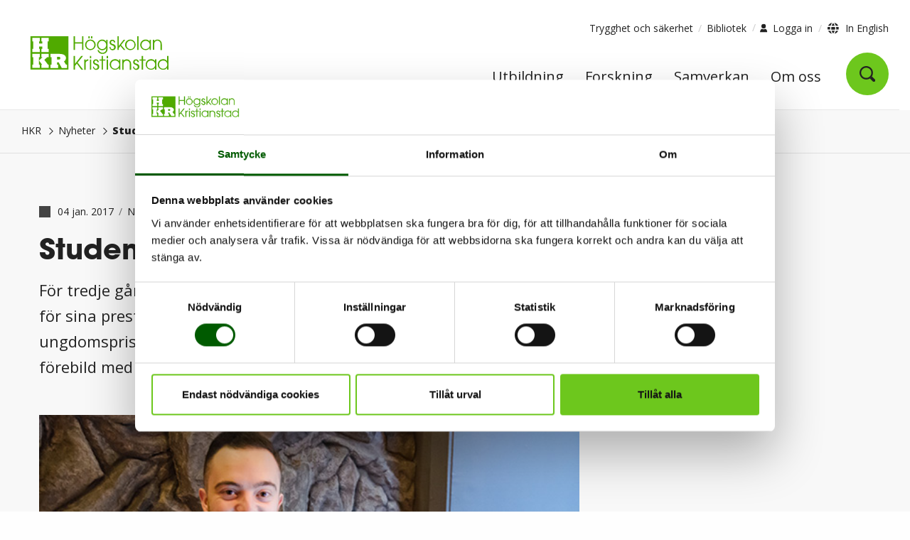

--- FILE ---
content_type: text/html; charset=utf-8
request_url: https://www.hkr.se/nyheter/2017/student-far-kommunens-ungdomspris/
body_size: 12156
content:



<!DOCTYPE html>

<html class="no-js" data-ng-app="app" lang="sv" xmlns="http://www.w3.org/1999/xhtml" xmlns:og="http://ogp.me/ns#"
      xmlns:fb="https://www.facebook.com/2008/fbml">
<head prefix="og: http://ogp.me/ns#">
        <!-- CookieBot -->
        <script id="Cookiebot"  src="https://consent.cookiebot.com/uc.js" data-cbid="0f0f7d0c-b6a0-4865-a4ce-ed8310f9bb93" data-blockingmode="auto" type="text/javascript"></script>
        <script>
            var doConsent = false;
            document.addEventListener("DOMContentLoaded", function () {
                console.log("DOMContentLoaded");
                $(".cookieconsent-optout-marketing").on('click', function (event) {
                    doConsent = true;
                });
            });
            window.addEventListener('CookiebotOnDialogDisplay', function () {
                if (doConsent)
                {
                    document.getElementById('CybotCookiebotDialogBodyEdgeMoreDetailsLink').click();
                }
                }, false);
        </script>
    <meta charset="utf-8" />
    <meta name="viewport" content="width=device-width, initial-scale=1, user-scalable=yes">
    <meta http-equiv="X-UA-Compatible" content="IE=edge" />
    <title>Student f&#xE5;r kommunens ungdomspris | HKR.se</title>
    <meta name="description" content="F&#xF6;r tredje g&#xE5;ngen inom ett &#xE5;r f&#xE5;r datalogistudenten Dardan Berisha pris f&#xF6;r sina prestationer inom IT. Denna g&#xE5;ng &#xE4;r det Esl&#xF6;vs kommuns ungdomspris 2016" />
    <meta name="keywords" />
    <meta property="og:site_name" content="Student f&#xE5;r kommunens ungdomspris">
    <meta property="og:title" content="Student f&#xE5;r kommunens ungdomspris" />
    <meta property="og:description" content="F&#xF6;r tredje g&#xE5;ngen inom ett &#xE5;r f&#xE5;r datalogistudenten Dardan Berisha pris f&#xF6;r sina prestationer inom IT. Denna g&#xE5;ng &#xE4;r det Esl&#xF6;vs kommuns ungdomspris 2016" />
    <meta property="og:type" content="website" />

<link href="https://www.hkr.se/nyheter/2017/student-far-kommunens-ungdomspris/" rel="canonical" />
    <meta property="og:url" content="https://www.hkr.se/nyheter/2017/student-far-kommunens-ungdomspris/" />
    <meta property="og:image" content="https://www.hkr.se/contentassets/55cc21a884d248cda058c57503a5e4b2/dardan-berisha.jpg" />
    <meta property="og:image:width" content="570" />
    <meta property="og:image:height" content="321" />
    <meta name="twitter:title" content="Student f&#xE5;r kommunens ungdomspris">
    <meta name="twitter:description" content="F&#xF6;r tredje g&#xE5;ngen inom ett &#xE5;r f&#xE5;r datalogistudenten Dardan Berisha pris f&#xF6;r sina prestationer inom IT. Denna g&#xE5;ng &#xE4;r det Esl&#xF6;vs kommuns ungdomspris 2016">
    <meta name="twitter:image" content="https://www.hkr.se/contentassets/55cc21a884d248cda058c57503a5e4b2/dardan-berisha.jpg">
    <meta name="twitter:card" content="summary_large_image">
    <meta name="pageID" content="12318">

    <!-- Matomo Tag Manager -->
            <script>
                var _mtm = window._mtm = window._mtm || [];
                _mtm.push({ 'mtm.startTime': (new Date().getTime()), 'event': 'mtm.Start' });
                var d = document, g = d.createElement('script'), s = d.getElementsByTagName('script')[0];
                g.async = true;
                g.src = 'https://www2.hkr.se/matomo/js/container_oXl077DT.js';
                s.parentNode.insertBefore(g, s);
            </script>
    <!-- End Matomo Tag Manager -->
    
<link rel="apple-touch-icon" sizes="57x57" href="/Static/gfx/jpegs/hkr-57x57.jpeg" />
<link rel="apple-touch-icon" sizes="72x72" href="/Static/gfx/jpegs/hkr-72x72.jpeg" />
<link rel="apple-touch-icon" sizes="114x114" href="/Static/gfx/jpegs/hkr-144x144.jpeg" />
<link rel="apple-touch-icon" sizes="144x144" href="/Static/gfx/jpegs/hkr-144x144.jpeg" />

<link rel="icon" type="image/png" href="/favicon.png" />
<link rel="shortcut icon" href="/favicon.ico" />

<link rel="preload" href="/Fonts/4cadb55f-822a-4a35-8918-becfc5a866a3.woff2" as="font" crossorigin="anonymous" />




    <link rel="stylesheet" href="/css/style.min.css?v=2.8" />
    <noscript><link rel="stylesheet" href="/css/style.min.css?v=2.8" type="text/css" /></noscript>


<script>
    /*! loadCSS. [c]2017 Filament Group, Inc. MIT License */
    !function (a) { "use strict"; var b = function (b, c, d) { function j(a) { if (e.body) return a(); setTimeout(function () { j(a) }) } function l() { f.addEventListener && f.removeEventListener("load", l), f.media = d || "all" } var g, e = a.document, f = e.createElement("link"); if (c) g = c; else { var h = (e.body || e.getElementsByTagName("head")[0]).childNodes; g = h[h.length - 1] } var i = e.styleSheets; f.rel = "stylesheet", f.href = b, f.media = "only x", j(function () { g.parentNode.insertBefore(f, c ? g : g.nextSibling) }); var k = function (a) { for (var b = f.href, c = i.length; c--;) if (i[c].href === b) return a(); setTimeout(function () { k(a) }) }; return f.addEventListener && f.addEventListener("load", l), f.onloadcssdefined = k, k(l), f }; "undefined" != typeof exports ? exports.loadCSS = b : a.loadCSS = b }("undefined" != typeof global ? global : this);
    /*! loadCSS rel=preload polyfill. [c]2017 Filament Group, Inc. MIT License */
    !function (a) { if (a.loadCSS) { var b = loadCSS.relpreload = {}; if (b.support = function () { try { return a.document.createElement("link").relList.supports("preload") } catch (a) { return !1 } }, b.poly = function () { for (var b = a.document.getElementsByTagName("link"), c = 0; c < b.length; c++) { var d = b[c]; "preload" === d.rel && "style" === d.getAttribute("as") && (a.loadCSS(d.href, d, d.getAttribute("media")), d.rel = null) } }, !b.support()) { b.poly(); var c = a.setInterval(b.poly, 300); a.addEventListener && a.addEventListener("load", function () { b.poly(), a.clearInterval(c) }), a.attachEvent && a.attachEvent("onload", function () { a.clearInterval(c) }) } } }(this);
</script>




    <link rel="preload" href="/scripts/hkr-prio-bundled.min.js?v=2.8" as="script" onload="this.onload=null;this.rel='script'" type="text/javascript" />
    <script src="/scripts/hkr-prio-bundled.min.js?v=2.8"></script>

    <link rel="preload" href="/scripts/hkr-app-bundled.min.js?v=2.8" as="script" onload="this.onload=null;this.rel='script'" type="text/javascript" />
    <script defer src="/scripts/hkr-app-bundled.min.js?v=2.8"></script>

    <link rel="preload" href="/scripts/hkr-page-specific-bundled.min.js?v=2.8" as="script" onload="this.onload=null;this.rel='script'" type="text/javascript" />
    <script defer src="/scripts/hkr-page-specific-bundled.min.js?v=2.8"></script>



    

</head>
<body>
    <div role="navigation" aria-label="Gå till">
        <a class="skip-link" href="#content" title="Gå direkt till innehåll." onclick="$('#content').focus()">Gå direkt till innehåll.</a>
    </div>

    <div class="site-wrapper">
        <div class="logo--print show-for-print">
        </div>
        <div class="v2-header">
            <div class="row hide-for-print">
                <div class="small-24 column column--nopadding">
                    <div class="core-wrapper-top-bar">
                        <div class="outer-box-normal">
                            <div class="header show-for-large" data-ng-controller="MenuController">
                                

<header>
    <div class="top">
        <div class="row">
            <div class="small-24 medium-6 column header__col--left">
                <a href="/" class="logotype">
                    <img class="v2-logo" src="/Static/redesign/images/header_logo.svg" alt="Logotyp HKR" />
                </a>
            </div>
            <div class="small-24 medium-18 column header__col--right">
                <div class="row header__top-links">
                    <div class="small-24 column no-padding">
                        <div class="medium-text-right" role="navigation" aria-label="Verktygsmeny">
                            


<ul>
        <li>
            <a href="/om-hkr/kontakt/trygghet-och-sakerhet/">Trygghet och s&#xE4;kerhet</a>
        </li>
        <li>
            <a href="/om-hkr/organisation/bibliotekochhogskolepedagogik/bibliotek/" target="_top" title="Bibliotek">Bibliotek</a>
        </li>
</ul>

<button class="login-selector">
    <span class="user"></span>
    <span class="text">Logga in</span>
</button>
    <div class="login-menu" id="loginmenufoldout">
        <ul class="inner-login">
                <li><a href="https://hkr.instructure.com/">Canvas l&#xE4;rplattform</a></li>
                <li><a href="https://outlook.office.com/mail/">E-post</a></li>
                <li><a href="https://studentportal.hkr.se">Studentportalen</a></li>
                <li><a href="https://hkrse.omniacloud.net/start">F&#xF6;r medarbetare, Greenroom</a></li>
        </ul>
    </div>
<span class="language__selector">
    <span class="globe"></span>
    
        <a href="/en/">
            <span class="hkr-icon--globe"></span>
            In English
        </a>

</span>

                        </div>
                    </div>
                </div>
                <div class="row row--nomargin header__main-menu">
                    <nav class="small-24 column no-padding" aria-label="Huvudmeny">
                        <div class="menu-wrapper">
                            <ul class="large-horizontal menu">
                                    <li>
                                        <a href="/utbildningar/" class="menu__node">Utbildning</a>
                                    </li> 
                                    <li>
                                        <a href="/forskning/" class="menu__node">Forskning</a>
                                    </li> 
                                    <li>
                                        <a href="/samverkan/" class="menu__node">Samverkan</a>
                                    </li> 
                                    <li>
                                        <a href="/om-hkr/" class="menu__node">Om oss</a>
                                    </li> 
                                <li ng-if="!isSearchPage">
                                    <button class="menu__node menu__search menu__search-icon"
                                            data-ng-click="ToggleSearch($event)"
                                            data-ng-class="{ 'menu__node--active' : showSearch || isSearchPage }" aria-label="Öppna sök">
                                        <span class="hkr-icon--search-small"></span>
                                    </button>
                                </li>
                            </ul>
                        </div>
                    </nav>
                </div>            </div>        </div>

        <div class="row">
            <div class="large-24 column column--nopadding">
                <div class="full-width-border outer-box-full">
                    <div class="row">
                        <div class="small-24 column">
                        </div>
                    </div>
                    <div class="overlay"></div>
                </div>
            </div>
        </div>    </div></header>
                                
    
        <div class="search hide-for-print v2-quicksearch ">
            <div class="search__content v2-quicksearch-content slide-toggle" data-ng-if="showSearch" arrow-selector>
                <div class="search__inner small-24 medium-18 column v2-max-770" data-ng-init="SetSearchPage('/soksida/')"> 
                    <form data-ng-submit="CheckKeyPress($event, searchItem)"> 
                        <input type="text" title="Sök bland våra program, kurser, artiklar och mycket mer ..." placeholder="Sök bland våra program, kurser, artiklar och mycket mer ..." 
                               data-ng-model="searchItem" 
                               data-ng-focus="GetAutocomplete(searchItem)" 
                               data-ng-class="{ 'active--keyboard' : selectedArrowNode === -1 }"
                               data-ng-keyup="CheckKeyPress($event, searchItem)"
                               class="close-onclick-outside-trigger v2-quicksearch-input" autocomplete="off" />
                        <input type="submit" title="Sök bland våra program, kurser, artiklar och mycket mer ..." value="" class="search__submit" />
                    </form>
                    <i class="hkr-icon--clear-input clear-search-desktop" data-ng-show="ShowClearSearch" data-ng-click="ClearSearch()"></i>


                    <div class="search__autocomplete close-onclick-outside" data-ng-show="autoCompleteActive" data-ng-cloak>
                        <div class="autocomplete__item" data-ng-repeat="word in autocomplete | limitTo : autocompleteLimit">
                            <button class="autocomplete__link display-block"
                                    data-ng-class="{ 'active--keyboard' : selectedArrowNode === $index }"
                                    data-ng-click="QuickSearch(word.query, '/soksida/')"
                                    data-ng-keydown="HideAutocomplete($index, $event)"> 
                                {{ word.query }}
                            </button>
                        </div>
                    </div>

                </div>
            </div>
        </div>


                            </div>
                        </div>
                        <div class="outer-box-full">
                            <div class="header hide-for-large">
                                

<nav id="mobile-menu" class="menu menu--mobile" data-ng-controller="MobileMenuController" arrow-selector>
    <div class="menu__container" 
         data-ng-keydown="HandleKeyDown($event)" 
         data-ng-class="{ 'open' : showMenu || showSearch, 'search-open' : showSearch }" 
         data-ng-init="GetNodes('sv')"
         data-ng-cloak
    >
        <div class="row row--nomargin">
            <div class="small-24 column">
                <div class="menu__topbar">
                    <div class="row"> 
                        <div class="small-4 medium-2 column menu__content--narrow menu__content--logo text-center align-middle">
                            <a href="/" aria-label="Logotyp HKR">
                                <div role="img" class="hkr-sprite logo logo--mobile" data-ng-class="'sv'"></div>
                            </a>
                        </div>
                        <div class="small-16 medium-20 column menu__content menu__content--middle menu__content--top text-right">
                            <div class="menu__search-link" data-ng-click="ToggleSearch($event)">

                                <div id="search-form" class="menu__search-field" data-ng-show="showSearch" data-ng-class="{ 'open' : showSearch }">
                                            <form data-ng-init="SetSearchPage('/soksida/')" data-ng-submit="QuickSearch(searchText)">
                                                <input type="text" title="S&#xF6;k bland v&#xE5;ra program, kurser, artiklar och mycket mer ..." placeholder="S&#xF6;k ..."
                                                       data-ng-model="searchText" 
                                                       data-ng-class="{ 'active--keyboard' : selectedArrowNode === -1 }"
                                                       data-ng-keyup="ShowSearchContent($event); CheckKeyPress($event, searchText)" id="seach-input-mobile" autocomplete="off" />
                                                <button type="submit" class="hkr-icon--search-small" data-ng-click="QuickSearch(searchText)"></button>
                                            </form>
                                    
                                    <i class="hkr-icon--clear-input" data-ng-show="showSearchContent" data-ng-click="ClearSearch()"></i>
                                    
                                </div>
                                <!-- data-ng-show="!showSearch"  -->
                                <button id="search-toggle" class="hkr-icon--search-small open-search-button"
                                        aria-label="Öppna sök"
                                        aria-expanded="{{ showSearch }}"
                                        aria-controls="search-form"
                                        data-ng-click="ToggleSearch($event)">
                                </button>

                            </div>

                        </div>
                        <div class="small-4 medium-2 column column--nopadding menu__content menu__content--narrow menu__content--top menu__content--menu-icon text-center">
                            <div class="menu__close-link" data-ng-click="ToggleMenu($event)">
                                <button id="menu-button-mobile"
                                        class="menu-button--icon" 
                                        data-ng-class="{ 'open' : showMenu || showSearch }"
                                        aria-expanded="{{ showMenu }}"
                                        aria-label="{{ !showMenu ? 'Öppna meny' : 'Stäng meny' }}"
                                        aria-controls="menu__inner">
                                    <span></span>
                                    <span></span>
                                    <span></span>
                                    <span></span>
                                </button>
                            </div>
                        </div>
                    </div>
                </div>
            </div>
            <div class="small-24 column">              
                <div id="menu__inner" class="menu__inner" data-ng-show="showMenu" data-ng-class="{ 'open' : showMenu }">
                    <div class="mobile-line"></div>

                    <div class="v2-mobile-menu-login">



    <button ng-click='showLoginMenu = !showLoginMenu'
        class="mobile-login-button-link"
        aria-controls="loginMobileMenu"
        aria-expanded="{{showLoginMenu}}"
    >
        Logga in 
        <i ng-class="{false : 'hkr-icon--chevron-link icon-small flip-y-forward', true : 'hkr-icon--chevron-link icon-small flip-y-backward' }[showLoginMenu]"></i>
    </button>
    <ul id="loginMobileMenu" ng-show="showLoginMenu">
            <li class="login">
                <a href="https://hkr.instructure.com/">Canvas l&#xE4;rplattform</a>
            </li>
            <li class="login">
                <a href="https://outlook.office.com/mail/">E-post</a>
            </li>
            <li class="login">
                <a href="https://studentportal.hkr.se">Studentportalen</a>
            </li>
            <li class="login">
                <a href="https://hkrse.omniacloud.net/start">F&#xF6;r medarbetare, Greenroom</a>
            </li>
    </ul>
</div>

                    <div class="menu--main">
                        <div class="menu__item--back">
                            <div class="row row--nomargin">
                                <div data-ng-class="{ 'noParent' : hasParent === false }"
                                     class="small-4 medium-2 column column--nopadding menu__content menu__content--narrow menu__content--back left text-center arrow arrow--left">
                                    <div data-ng-click="GoToPrevPage()" class="menu__back-button" data-ng-if="hasParent">
                                        <button class="hkr-icon--chevron-link flip-x" aria-label="Gå till föregående menysida"></button>
                                    </div>
                                </div>
                                <div class="small-20 medium-22 column menu__content menu__content--wide menu__content--back right"
                                     data-ng-class="hasParent === false ? 'noParent' : 'hasParent' ">
                                    <a href="" data-ng-href="{{ prevNode.url }}">{{ prevNode.name }}</a>
                                </div>
                            </div>
                        </div>
                        <div data-ng-show="$index === currentIndex" data-ng-repeat="menu in menus track by $index" class="menu__item-wrapper"
                             data-ng-class="{
                                 'menu__current-content': $index == currentIndex,
                                 'slideLeftIn': (slideLeft && $index == currentIndex),
                                 'slideLeftOut': (slideLeft && $index != currentIndex),
                                 'slideRightIn': (!slideLeft && $index == currentIndex),
                                 'slideRightOut': (!slideLeft && $index != currentIndex)
                                 }">

                            <div data-ng-repeat="node in menu">
                                <div class="menu__item">
                                    <div class="row row--nomargin">
                                        <div class="small-20 medium-22 column menu__content menu__content--wide">
                                            <a href="" title="{{ node.name }}" data-ng-href="{{ node.url }}" class="menu__link">
                                                {{ node.name }}
                                            </a>
                                        </div>
                                        <div class="small-4 medium-2 column menu__content menu__content--narrow text-center column--nopadding arrow arrow--right"
                                             data-ng-class="{ 'no-children' : !(node.subnodes.length > 0)}">
                                            <div data-ng-if="node.subnodes.length > 0"
                                                 data-ng-click="GoToNextPage(node, $index)">
                                                <button class="hkr-icon--chevron-link" aria-label="Gå till nästa menysida"></button>
                                            </div>
                                        </div>
                                    </div>
                                </div>
                            </div>                            <div class="menu__item mobile-top-links">
                                <div class="row row--nomargin">
                                    <div class="small-20 medium-22 column menu__content menu__content--wide menu-extra">


<ul>
        <li>
            <a href="/om-hkr/kontakt/trygghet-och-sakerhet/">Trygghet och s&#xE4;kerhet</a>
        </li>
        <li>
            <a href="/om-hkr/organisation/bibliotekochhogskolepedagogik/bibliotek/" target="_top" title="Bibliotek">Bibliotek</a>
        </li>
</ul>                                    </div>
                                </div>
                            </div>
                            <div class="v2-mobile-menu-footer">
                                <div class="v2-mobile-menu-footer-button-wrapper">

                                    



    <div class="margin-sides-20">
        <span class="v2-buttons primary full-width smaller">
            <span class="globe"></span>
            
        <a href="/en/">
            <span class="hkr-icon--globe"></span>
            In English
        </a>

        </span>
    </div>


                                </div>
                            </div>
                        </div>                    </div>                </div>            </div>
        </div>    </div>
    <div class="menu__search-content" data-ng-show="showSearchContent" data-ng-cloak>
        <div class="search__autocomplete" data-ng-show="autoCompleteActive" id="autocomplete--mobile">
            <div class="autocomplete__item" data-ng-repeat="word in autocomplete">
                <button class="autocomplete__link display-block" tabindex="0" 
                        data-ng-class="{ 'active--keyboard' : selectedArrowNode === $index }"
                        data-ng-click="QuickSearch(word.query)"
                        data-ng-keydown="HideAutocomplete($index, $event)">
                    {{ word.query }}
                </button>
            </div>
        </div>
    </div></nav>
                            </div>
                        </div>
                    </div>
                </div>
            </div>
        </div>

        


        
    

<div class="v2-breadcrumb show-for-large hide-for-print">

    

<div class="show-on-scroll" data-ng-class="{ 'expand-search' : showSearch }">
    <div class="row">
        <div class="small-24 medium-8 column">
            <a href="/" class="logotype" tabindex="-1" aria-label="Logotyp HKR">
                <img src="/Static/redesign/images/header_logo_sv.svg" class="show-on-scroll-logo" alt="Logotyp HKR" />
            </a>
        </div>
        <div class="small-24 medium-16 column">
            <ul class="scroll-menu">
                        <li>
                            <a class="scroll-menu-link" href="/utbildningar/" target="_self" tabindex="-1">
                                Utbildning
                            </a>
                        </li>
                        <li>
                            <a class="scroll-menu-link" href="/forskning/" target="_self" tabindex="-1">
                                Forskning
                            </a>
                        </li>
                        <li>
                            <a class="scroll-menu-link" href="/samverkan/" target="_self" tabindex="-1">
                                Samverkan
                            </a>
                        </li>
                        <li>
                            <a class="scroll-menu-link" href="/om-hkr/" target="_self" tabindex="-1">
                                Om oss
                            </a>
                        </li>
                        <li data-ng-if="!isSearchPage">
                            <a class="scroll-search-link" href="/soksida/" tabindex="-1" aria-label="Gå till söksidan">
                                <span class="hkr-icon--search-small"></span>
                            </a>
                        </li>
            </ul>
        </div>
    </div>
</div>

    <div class="large-24 column column--nopadding row">

<nav aria-label="Vänstermeny">
    <div class="left-menu-button" id="leftmenubutton" data-ng-class="{ 'hide' : ('False' == 'False') }">
        <button class="left-menu-button-element"
                id="naviconbutton"
                aria-expanded="false"
                aria-controls="v2leftmenu">
            <span class="nav-icon">
                <span></span>
                <span></span>
                <span></span>
            </span>
            <span class="left-menu-button-text">Mer innehåll</span>
        </button>
    </div>

    <div class="v2-leftmenu" id="v2leftmenu">
        <div class="leftmenu show-for-large" data-ng-controller="LeftMenuController" data-ng-init="GetLeftMenuNodes('sv', '/nyheter/2017/student-far-kommunens-ungdomspris/', '', '', '0', 'False')">
            <div class="leftmenu__section level-0" data-ng-repeat="node in leftMenuNodes" data-ng-cloak>
                <div class="leftmenu__item row row--nomargin"
                     data-ng-init="isOpen = (location.toLowerCase().indexOf(node.url.toLowerCase()) > -1 || location.toLowerCase().indexOf(SliceSlashFromUrl(node.url)) > -1 || (node.simpleAddress.length > 0 && location.toLowerCase().indexOf('/' + node.simpleAddress.toLowerCase()) > -1) || (node.simpleAddress.length > 0 && location.toLowerCase().indexOf(SliceSlashFromUrl('/' + node.simpleAddress)) > -1) || node.subnodes.length > 0 && CheckForOpenSubNodes(node.subnodes))"
                     data-ng-class="{ 'leftmenu__item--active' : node.isActive == true, 'leftmenu__item--active-chain border-offset' : (location.toLowerCase().substr(0, node.url.length) === node.url.toLowerCase() || isOpen) }">

                    <a  data-ng-if="!node.isActive"
                        class="leftmenu__link word-break small-20 column"
                        data-ng-href="{{ node.url }}"
                        data-ng-class="{
                            'no-children' : (node.subnodes.length < 1 || node.subnodes === null),
                            'leftmenu__link--active': node.url.toLowerCase() == '/nyheter/2017/student-far-kommunens-ungdomspris/'
                        }"
                        aria-current="{{ node.url.toLowerCase() == '/nyheter/2017/student-far-kommunens-ungdomspris/' ? 'page' : undefined }}"
                    >
                            {{ node.name }}
                </a>

                    <span data-ng-if="node.isActive"
                          class="leftmenu__link word-break small-20 column"
                          data-ng-class="{ 'no-children': (node.subnodes.length < 1 || node.subnodes === null), 'leftmenu__link--active': true }"
                          aria-current="page">
                        {{ node.name }}
                    </span>

                    <button class="leftmenu__toggle small-2 standard-btn column"
                            data-ng-show="node.subnodes.length > 0"
                            data-ng-click="isOpen = !isOpen"
                            aria-expanded="{{isOpen}}"
                            aria-label="{{isOpen ? 'Stäng undermeny' : 'Öppna undermeny'}}">
                        <span ng-class="{'hkr-icon--chevron-link icon-small flip-y-forward': !isOpen, 'hkr-icon--chevron-link icon-small flip-y-backward': isOpen}"></span>
                    </button>

                    <button class="leftmenu__toggle ie-btn small-2 column"
                            data-ng-show="!isOpen && node.subnodes.length > 0"
                            data-ng-click="isOpen = true"
                            aria-expanded="{{isOpen}}"
                            aria-label="{{isOpen ? 'Stäng undermeny' : 'Öppna undermeny'}}"
                    >
                        <span class="hkr-icon--chevron-link icon-small flip-y-forward"></span>
                    </button>
                    
                    <button class="leftmenu__toggle ie-btn small-2 column"
                            data-ng-show="isOpen && node.subnodes.length > 0"
                            data-ng-click="isOpen = false"
                            aria-expanded="{{isOpen}}"
                            aria-label="{{isOpen ? 'Stäng undermeny' : 'Öppna undermeny'}}"
                    >
                            <span class="hkr-icon--chevron-link icon-small flip-y-backward"></span>
                    </button>
                </div>
                <div class="row">
                    <div class="small-24 column subsection">
                        <div class="subnodes"
                             data-ng-if="node.subnodes.length"
                             data-ng-show="isOpen"
                             data-ng-include="'/Static/templates/recursive_leftmenu.html'" onload="counter = counter+1"
                             data-ng-class="['level-' + counter]"
                             data-ng-cloak></div>
                    </div>
                </div>
            </div>
        </div>
    </div>
</nav>
        <div class="core-wrapper-breadcrumbs outer-box-normal">
            <nav class="breadcrumbs__wrapper" aria-label="Brödsmulor">
                <ol class="breadcrumbs__list">
                            <li class="breadcrumb__item">
                                <a href="/">HKR</a>
                                <span class="breadcrumb__divider">
                                    <span class="hkr-icon--chevron-breadcrumb icon-small"></span>
                                </span>
                            </li>
                            <li class="breadcrumb__item">
                                <a href="/nyheter/">Nyheter</a>
                                <span class="breadcrumb__divider">
                                    <span class="hkr-icon--chevron-breadcrumb icon-small"></span>
                                </span>
                            </li>
                                <li class="breadcrumb__item text" title="Student f&#xE5;r kommunens ungdomspris">Student f&#xE5;r kommunens ungdomspris</li>
                </ol>
            </nav>
        </div>
    </div>
</div>
<div class="v2-breadcrumb-padder hide-for-print">
</div>

<nav class="v2-breadcrumb-device hide-for-large hide-for-print" aria-label="Brödsmulor">
    <div class="core-wrapper-breadcrumbs outer-box-normal">
        <div class="breadcrumbs__wrapper">
            <ol class="breadcrumbs__list">
                        <li class="breadcrumb__item">
                            <a href="/">HKR</a>
                            <span class="breadcrumb__divider">
                                <span class="hkr-icon--chevron-breadcrumb icon-small"></span>
                            </span>
                        </li>
                        <li class="breadcrumb__item">
                            <a href="/nyheter/">Nyheter</a>
                            <span class="breadcrumb__divider">
                                <span class="hkr-icon--chevron-breadcrumb icon-small"></span>
                            </span>
                        </li>
                        <li class="breadcrumb__item text">Student f&#xE5;r kommunens ungdomspris</li>
            </ol>
        </div>
    </div>
</nav>



        <div class="row">
            <div class="small-24 column column--nopadding">
                <div class="core-wrapper-content outer-box-full" id="content">
                    



<div class="content-wrap">
    <div class="row">

        <div class="small-24 medium-16 large-16 column print--main">
            <main>
                <div class="main__content">
                    <div class="content article__main">
                        <section class="content__item article__smallitem v2-news-header">
                            <span class="icon--greensquare"></span>
                            <span class="article__date">


04 jan. 2017


</span>
                                <span class="article__category"><span class="article__category__divider">/</span>Nyhet</span>
                                <span class="article__category"><span class="article__category__divider">/</span>Student</span>
                        </section>
                        <section class="content__item article__name">
                                <h1>Student f&#xE5;r kommunens ungdomspris</h1>
                        </section>
                        <section class="content__item article__item preamble">
                                
<p>För tredje gången inom ett år får datalogistudenten Dardan Berisha pris för sina prestationer inom IT. Denna gång är det Eslövs kommuns ungdomspris för 2016 där han i motiveringen beskrivs som en stor förebild med passion som inspirerar andra.</p>


   
                        </section>
                        <section class="content__item article__item">
                                
<p><img title="Dardan Berisha" alt="Dardan Berisha." src="/contentassets/55cc21a884d248cda058c57503a5e4b2/dardan-berisha.jpg" height="321" width="570"></p>
<p>För drygt ett år sedan vann Dardan Berisha ”<a href="/nyheter/2015/dardan-och-carl-vann-for-mansklighetens-basta/">Best Visual Experience</a>” tillsammans med tre kompisar på Openhack i Malmö. Kort därefter fick han ett pris av "Entreprenör Skåne" för sitt företag inom webbutveckling och webbdesign. Nu prisas han alltså igen när han tilldelas Eslövs kommuns ungdomspris för 2016.</p>
<p>– Det är riktigt kul. Framför allt att de ser mig som en förebild och ambassadör för Eslöv. Samtidigt känns det lite läskigt. Nu känner jag stor press att inte göra fel, säger Dardan Berisha.</p>
<p>Dardan har varit egenföretagare sedan en natt när han var 16 år. Han väckte sin far klockan tre på morgonen i ivern att betala för domännamn på internet. Namnet fick han hitta på där och då, och det är fortfarande samma företag, Dea Design, som är hans levebröd.&nbsp;</p>
<p>– Ända sedan jag var liten har jag hållit på med datorer; programmerat och reparerat, och även telefoner. Numer jobbar jag mest som konsult och det är oftast webbutveckling, systemutveckling och olika IT-lösningar kunderna frågar efter, berättar Dardan.</p>
<p>I grunden är Dardan autodidakt men sedan två och ett halvt år går han <a href="/kompletterande-programinfo/datasystemutveckling/">Datasystemutvecklingsprogrammet</a> på Högskolan Kristianstad där han tar examen i vår.</p>
<p>– En examen kan ingen ta ifrån dig. Framför allt har utbildningen hjälpt mig att tänka större när det gäller företag och hur man skapar bra plattformar från grunden. Nu när jag kan analysera problemen bättre kan jag också lösa dem bättre.</p>
<p>Den&nbsp;16 februari på Eslövs årliga prisgala i Medborgarhuset tar Dardan Berisha emot Eslövs kommuns ungdomspris.</p>
<p>Text: Fabian Rimfors<br>Foto: Privat</p>


   
                        </section>
                        <section class="content__item article__item equalheight__wrap">
                            

                        </section>
                    </div>
                </div>

            </main>
        </div>
        <div class="small-24 medium-8 large-8 column print--side">
            <aside aria-label="Relaterad information" class="puff right-aside">
                

            </aside>
        </div>

        <div class="sharearea small-24 medium-24 large-24 column v2-sharearea">
            <div class="row">
                <div class="small-24 medium-24 large-24 column"><span class="v2-share-border"></span></div>
                
<div class="small-24 medium-12 large-12 column v2-content-footer" aria-label="Sidfot">
            <div class="v2-content-footer-text">
                <p>
                    Uppdaterad: 
2017-01-04



av                        <a href="/personal/sofia.johansson/">
                            <span>Sofia Johansson</span>
                        </a>
                </p>
            </div>

        <div class="v2-content-footer-text">
            <p>
                Sidansvarig:

                    <a href="/personal/jakob.nord/">
                        <span>Jakob Nord</span>
                    </a>
            </p>
        </div>


</div>
                
<div class="small-24 medium-12 large-12 column" role="navigation" aria-label="Delade länkar">
    <div class="share-text hide-for-large hide-for-medium">
        <p>Dela</p>
    </div>
    <ul class="content-footer-share-links">
        <li><a href="" target="_blank" class="hide-external-icon email email__share" id="email__share"><span class="sr-only">Dela denna sida med e-post (öppnas i mail-program)</span></a></li>
        <li><a href="" target="_blank" class="hide-external-icon linkedin linkedin__share" id="linkedin__share"><span class="sr-only">Dela denna sida på LinkedIn (öppnas i nytt fönster)</span></a></li>
        <li><a href="" target="_blank" class="hide-external-icon x x__share" id="x__share"><span class="sr-only">Dela denna sida på X (öppnas i nytt fönster)</span></a></li>
        <li><a href="" target="_blank" class="hide-external-icon facebook facebook__share" id="facebook__share"><span class="sr-only">Dela denna sida på Facebook (öppnas i nytt fönster)</span></a></li>
    </ul>
    <div class="share-text hide-for-small-only">
        Dela
    </div>

</div>

<script>
    (function () {
        $(document).ready(function () {
            APP.socialMedia.facebookShare('');

            APP.socialMedia.twitterShare(
                '',
                'Student får kommunens ungdomspris',
                ''
            );

            APP.socialMedia.linkedinShare('');

            APP.socialMedia.emailShare(
                '',
                'Student får kommunens ungdomspris | HKR | Högskolan Kristianstad',
                'Jag vill dela denna länk med dig.'
            );
        });
    })();
</script>
            </div>
        </div>
    </div>
</div>

<script>
    function rekPredictionDone() {
        // Select the div to be cloned
        let originalDiv = document.getElementById("rekContainer");

        // Select the target <aside> element where the cloned div will be inserted
        let targetAside = document.querySelector("aside.right-aside");

        if (originalDiv && targetAside) {
            // Clone the div (true means it copies child elements)
            let clonedDiv = originalDiv.cloneNode(true);

            // Optionally, modify the cloned div to avoid ID duplication
            clonedDiv.id = "clonedDiv_" + Date.now(); // Giving it a unique ID
            clonedDiv.classList.add("rek-container");

            // Append the cloned div to the target location
            targetAside.appendChild(clonedDiv);
        } else {
            console.warn("Either the sourceDiv or targetDiv does not exist.");
        }
    }
</script>
                </div>
            </div>
        </div>
        <footer>
            
<div class="v2-footer">
    <div class="row hide-for-print first-row">
        <div class="small-24 column column--nopadding">
            <div class="core-wrapper-footer outer-box-normal">

                <div class="row">
                    <div class="small-24 medium-12 large-12 column">

                            <p class="footer-text">H&#xF6;gskolan Kristianstad &#xE4;r en del av COLOURS European University Alliance, ett samarbete med &#xE5;tta andra europeiska universitet.</p>
                            <a href="/samverkan/internationellt-samarbete/colours/" target="_self">
                                <img src="/contentassets/32033d7171fd4447aafeb57ed7aa7067/colourslogo_footer.png" class="footer-image" alt="Colours logotyp." />
                            </a>
                    </div>
                    <div class="small-24 medium-6 large-6 column">
                        <div class="footer__heading">
                            <h3>Kontakt</h3>
                        </div>
                        <div class="footer__text no-bullets body-text">
                                
<p>Telefon: 044-2503000</p>
<p>E-post:&nbsp;<a title="info@hkr.se" href="mailto:info@hkr.se">info@hkr.se</a></p>
<p><a href="/om-hkr/kontakt/">Fler kontaktuppgifter</a></p>
<p><a href="/om-hkr/kontakt/hitta-hit/">Hitta hit</a></p>
<p><a title="Om n&aring;got h&auml;nder​​​​​​​​​​​" href="/om-hkr/kontakt/trygghet-och-sakerhet/">Trygghet och s&auml;kerhet​​​​​​​​​​​</a><br>Vid n&ouml;dsituation, ring 112<br>H&ouml;gskolans v&auml;ktare n&aring;s p&aring; 044-2503650</p>


   
                        </div>
                    </div>
                    <div class="small-24 medium-6 large-6 column">
                        <div class="footer__heading">
                            <h3>Genv&#xE4;gar</h3>
                        </div>
                        <div class="footer__text no-bullets">
                            
                            <ul class="footer-shortcuts">
                                    <li><a href="https://hkr.instructure.com/">Canvas l&#xE4;rplattform</a></li>
                                    <li><a href="https://outlook.office.com/mail/">E-post, logga in</a></li>
                                    <li><a href="https://studentportal.hkr.se/">Studentportal</a></li>
                                    <li><a href="/om-hkr/jobba-hos-oss/">Jobba hos oss</a></li>
                                    <li><a href="/om-hkr/for-medarbetare/">F&#xF6;r medarbetare</a></li>
                                    <li><a href="/om-hkr/rapportering-om-missforhallanden-visselblasare/">Visselbl&#xE5;sning</a></li>
                            </ul>
                        </div>
                    </div>
                </div>

            </div>
        </div>
    </div>

    <div class="row hide-for-print second-row">
        <div class="footer-border">&nbsp;</div>
        <div class="small-24 medium-12 large-12 column">
            <ul class="footer-links">
                    <li><a href="/om-hkr/cookies-kakor/">Om cookies</a></li>
                    <li><a href="/tillganglighetsredogorelse/">Tillg&#xE4;nglighet</a></li>
            </ul>
            <div class="copy-text">
                &copy; Högskolan Kristianstad 2026
            </div>

        </div>
        <div class="small-24 medium-12 large-12 column">
            <div class="float-right">
                <ul class="footer-social-links">
                        <li><a href="https://www.linkedin.com/edu/h%C3%B6gskolan-kristianstad-20377" class="linkedin hide-external-icon" target="_self"><span class="sr-only">Besök vår LinkedIn-sida (öppnas i nytt fönster)</span></a></li>
                        <li><a href="http://www.facebook.com/HogskolanKristianstad" class="facebook hide-external-icon" target="_self"><span class="sr-only">Besök vår Facebook-sida (öppnas i nytt fönster)</span></a></li>
                        <li><a href="http://www.youtube.com/user/hogskolakristianstad" class="youtube hide-external-icon" target="_self"><span class="sr-only">Besök vår Youtube-sida (öppnas i nytt fönster)</span></a></li>
                        <li><a href="https://www.instagram.com/hogskolankristianstad/" class="instagram hide-external-icon" target="_self"><span class="sr-only">Besök vår Instagram-sida (öppnas i nytt fönster)</span></a></li>
                        <li><a href="https://www.tiktok.com/@hogskolankristianstadhkr" class="tiktok hide-external-icon" target="_self"><span class="sr-only">Besök vår TikTok-sida (öppnas i nytt fönster)</span></a></li>
                </ul>
                <div class="follow-text">
                    F&#xF6;lj oss
                </div>

            </div>
        </div>
    </div>
</div>
<div class="v2-footer-mobile">
    <div class="row hide-for-print first-row">
        <div class="small-24 column column--nopadding">
            <div class="core-wrapper-footer outer-box-normal">

                <div class="row">
                    <div class="small-24 medium-12 large-12 column footer-area">

                            <p class="footer-text">H&#xF6;gskolan Kristianstad &#xE4;r en del av COLOURS European University Alliance, ett samarbete med &#xE5;tta andra europeiska universitet.</p>
                            <a href="/samverkan/internationellt-samarbete/colours/" target="_self">
                                <img src="/contentassets/32033d7171fd4447aafeb57ed7aa7067/colourslogo_footer.png" class="footer-image" alt="Colours logotyp." />
                            </a>
                    </div>
                    <div class="small-24 medium-6 large-6 column footer-contact-area">
                        <div class="footer__heading">
                            <h3>Kontakt</h3>
                        </div>
                        <div class="footer__text no-bullets body-text">
                                
<p>Telefon: 044-2503000</p>
<p>E-post:&nbsp;<a title="info@hkr.se" href="mailto:info@hkr.se">info@hkr.se</a></p>
<p><a href="/om-hkr/kontakt/">Fler kontaktuppgifter</a></p>
<p><a href="/om-hkr/kontakt/hitta-hit/">Hitta hit</a></p>
<p><a title="Om n&aring;got h&auml;nder​​​​​​​​​​​" href="/om-hkr/kontakt/trygghet-och-sakerhet/">Trygghet och s&auml;kerhet​​​​​​​​​​​</a><br>Vid n&ouml;dsituation, ring 112<br>H&ouml;gskolans v&auml;ktare n&aring;s p&aring; 044-2503650</p>


   
                        </div>
                    </div>
                    <div class="small-24 medium-6 large-6 column footer-area">
                        <div class="footer__heading">
                            <h3>Genv&#xE4;gar</h3>
                        </div>
                        <div class="footer__text no-bullets">

                            <ul class="footer-shortcuts">
                                    <li><a href="https://hkr.instructure.com/">Canvas l&#xE4;rplattform</a></li>
                                    <li><a href="https://outlook.office.com/mail/">E-post, logga in</a></li>
                                    <li><a href="https://studentportal.hkr.se/">Studentportal</a></li>
                                    <li><a href="/om-hkr/jobba-hos-oss/">Jobba hos oss</a></li>
                                    <li><a href="/om-hkr/for-medarbetare/">F&#xF6;r medarbetare</a></li>
                                    <li><a href="/om-hkr/rapportering-om-missforhallanden-visselblasare/">Visselbl&#xE5;sning</a></li>
                            </ul>
                        </div>
                    </div>
                </div>

            </div>
        </div>
    </div>

    <div class="row hide-for-print second-row">
        <div class="small-24 medium-12 large-12 column">
                <ul class="footer-social-links">
                    <li><a href="https://www.linkedin.com/edu/h%C3%B6gskolan-kristianstad-20377" aria-label="Besök vår LinkedIn-sida (öppnas i nytt fönster)" class="linkedin hide-external-icon" target="_self"><span class="sr-only">Besök vår LinkedIn-sida (öppnas i nytt fönster)</span></a></li>
                    <li><a href="http://www.facebook.com/HogskolanKristianstad" aria-label="Besök vår Facebook-sida (öppnas i nytt fönster)" class="facebook hide-external-icon" target="_self"><span class="sr-only">Besök vår Facebook-sida (öppnas i nytt fönster)</span></a></li>
                    <li><a href="http://www.youtube.com/user/hogskolakristianstad" aria-label="Besök vår Youtube-sida (öppnas i nytt fönster)" class="youtube hide-external-icon" target="_self"><span class="sr-only">Besök vår Youtube-sida (öppnas i nytt fönster)</span></a></li>
                    <li><a href="https://www.instagram.com/hogskolankristianstad/" aria-label="Besök vår Instagram-sida (öppnas i nytt fönster)" class="instagram hide-external-icon" target="_self"><span class="sr-only">Besök vår Instagram-sida (öppnas i nytt fönster)</span></a></li>
                    <li><a href="https://www.tiktok.com/@hogskolankristianstadhkr" aria-label="Besök vår TikTok-sida (öppnas i nytt fönster)" class="tiktok hide-external-icon" target="_self"><span class="sr-only">Besök vår TikTok-sida (öppnas i nytt fönster)</span></a></li>
                </ul>
        </div>
        <div class="small-24 medium-12 large-12 column">
            <ul class="footer-links">
                    <li><a href="/om-hkr/cookies-kakor/">Om cookies</a></li>
                    <li><a href="/tillganglighetsredogorelse/">Tillg&#xE4;nglighet</a></li>
            </ul>
            <div class="copy-text">
                &copy; Högskolan Kristianstad 2026
            </div>

        </div>
    </div>
</div>

        </footer>
        
        <script src="/ClientResources/Scripts/find-bind-click-events.js"></script>
<script defer="defer" src="/Util/Find/epi-util/find.js"></script>
<script>
document.addEventListener('DOMContentLoaded',function(){if(typeof FindApi === 'function'){var api = new FindApi();api.setApplicationUrl('/');api.setServiceApiBaseUrl('/find_v2/');api.processEventFromCurrentUri();api.bindWindowEvents();api.bindAClickEvent();api.sendBufferedEvents();}})
</script>

    </div>
    <div class="bottom--clearfix"></div>

    <script>
        //ToDo 12 - Används detta?
        // document.addEventListener("DOMContentLoaded", function () {
        //     APP.specific.addFormsMandatoryText("F\u00E4lt markerade med en asterisk (*) \u00E4r obligatoriska.\u0022);
        // });
    </script>
</body>
</html>

--- FILE ---
content_type: image/svg+xml
request_url: https://www.hkr.se/Static/redesign/images/social-instagram-white.svg
body_size: 630
content:
<svg xmlns="http://www.w3.org/2000/svg" xmlns:xlink="http://www.w3.org/1999/xlink" width="40" height="40" viewBox="0 0 40 40">
    <defs>
        <path id="prefix__a" d="M0 0L21.272 0 21.272 21.064 0 21.064z"/>
    </defs>
    <g fill="none" fill-rule="evenodd">
        <path fill="#FFF" fill-rule="nonzero" d="M0 0H40V40H0z"/>
        <g transform="translate(9 9)">
            <mask id="prefix__b" fill="#fff">
                <use xlink:href="#prefix__a"/>
            </mask>
            <path fill="#222" fill-rule="nonzero" d="M2.045 10.53v4.53c0 .3.028.596.095.888.423 1.826 2.012 3.088 3.909 3.09 3.058.005 6.116.002 9.174 0 .128 0 .257-.007.385-.018 2.016-.175 3.605-1.86 3.613-3.87.013-3.077.015-6.153 0-9.23-.01-2.15-1.793-3.889-3.967-3.892-3.08-.005-6.16-.001-9.24-.001-.325 0-.646.04-.96.12-1.78.453-3.007 2.017-3.008 3.841-.002 1.514 0 3.028 0 4.542zm19.224.005c0 1.54.008 3.08-.001 4.621-.019 2.91-2.196 5.395-5.101 5.837-.312.047-.625.071-.94.071h-9.24c-2.915 0-5.466-2.168-5.91-5.02C.026 15.717 0 15.39 0 15.06V6.015C.001 3.18 1.912.795 4.698.148 5.136.046 5.581 0 6.03 0c3.071 0 6.142-.003 9.214.001 3.01.005 5.552 2.197 5.968 5.137.045.318.06.637.06.959-.002 1.478-.001 2.958-.001 4.437h-.002z" mask="url(#prefix__b)"/>
            <path fill="#222" fill-rule="nonzero" d="M7.136 10.529c-.006 1.897 1.56 3.459 3.475 3.466 1.94.007 3.516-1.536 3.52-3.445.004-1.919-1.55-3.471-3.486-3.483-1.922-.01-3.504 1.55-3.51 3.462m3.502-5.487c3.062.002 5.543 2.467 5.54 5.503-.004 3.026-2.49 5.479-5.551 5.476-3.055-.003-5.55-2.479-5.536-5.494.014-3.035 2.494-5.487 5.547-5.485M15.026 4.967c0-.693.565-1.253 1.267-1.255.707-.001 1.277.56 1.276 1.26 0 .692-.568 1.254-1.268 1.256-.706.003-1.276-.56-1.275-1.261" mask="url(#prefix__b)"/>
        </g>
    </g>
</svg>


--- FILE ---
content_type: application/x-javascript
request_url: https://consentcdn.cookiebot.com/consentconfig/0f0f7d0c-b6a0-4865-a4ce-ed8310f9bb93/hkr.se/configuration.js
body_size: 132
content:
CookieConsent.configuration.tags.push({id:187858614,type:"script",tagID:"",innerHash:"",outerHash:"",tagHash:"6941517875226",url:"https://consent.cookiebot.com/uc.js",resolvedUrl:"https://consent.cookiebot.com/uc.js",cat:[1]});CookieConsent.configuration.tags.push({id:187858616,type:"script",tagID:"",innerHash:"",outerHash:"",tagHash:"17319761269418",url:"",resolvedUrl:"",cat:[3,4]});CookieConsent.configuration.tags.push({id:187858617,type:"script",tagID:"",innerHash:"",outerHash:"",tagHash:"15850041291698",url:"https://www.hkr.se/scripts/hkr-page-specific-bundled.min.js?v=2.8",resolvedUrl:"https://www.hkr.se/scripts/hkr-page-specific-bundled.min.js?v=2.8",cat:[1]});CookieConsent.configuration.tags.push({id:187858618,type:"script",tagID:"",innerHash:"",outerHash:"",tagHash:"12177985408358",url:"https://consent.cookiebot.com/uc.js",resolvedUrl:"https://consent.cookiebot.com/uc.js",cat:[2,4,5]});CookieConsent.configuration.tags.push({id:187858620,type:"script",tagID:"",innerHash:"",outerHash:"",tagHash:"6202520248428",url:"https://www.hkr.se/Util/Find/epi-util/find.js",resolvedUrl:"https://www.hkr.se/Util/Find/epi-util/find.js",cat:[3]});